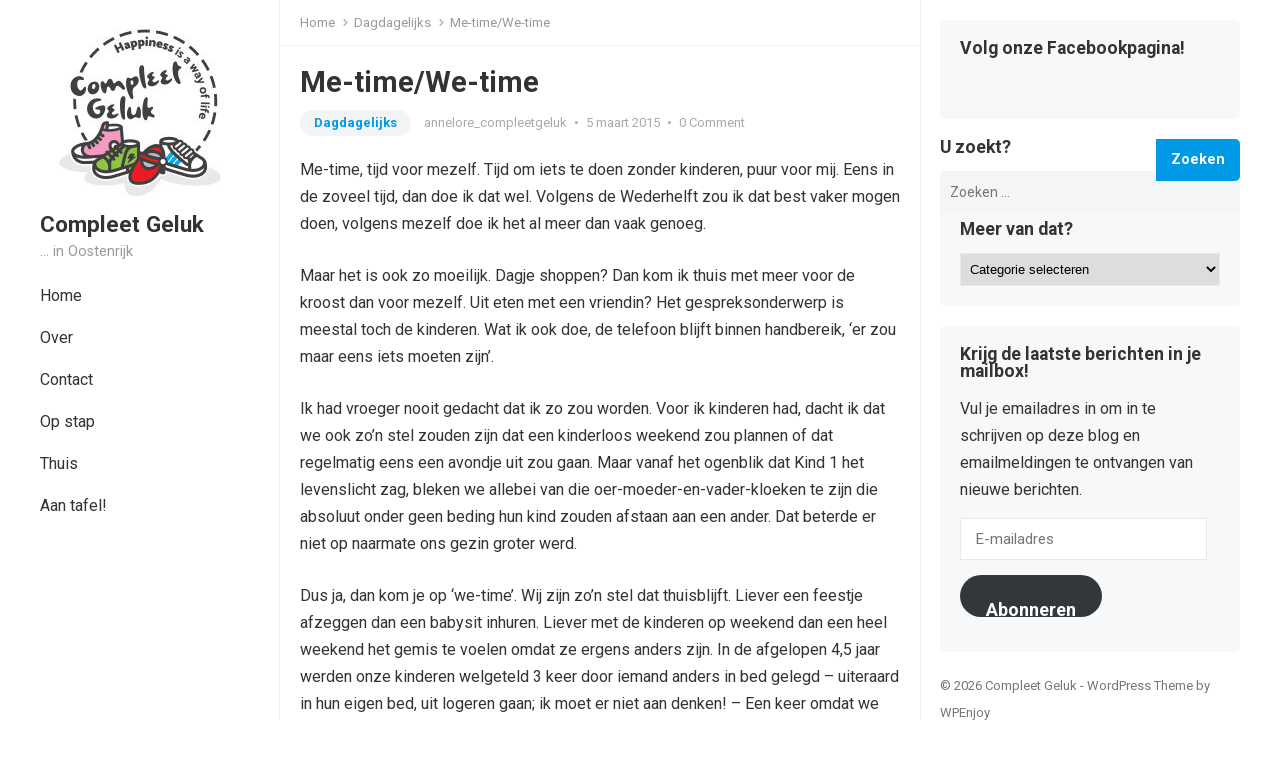

--- FILE ---
content_type: text/html; charset=UTF-8
request_url: https://www.compleetgeluk.be/2015/03/05/me-timewe-time/
body_size: 16649
content:
<!DOCTYPE html>
<html lang="nl">
<head>
<meta charset="UTF-8">
<meta name="viewport" content="width=device-width, initial-scale=1">
<meta http-equiv="X-UA-Compatible" content="IE=edge">
<meta name="HandheldFriendly" content="true">
<link rel="profile" href="https://gmpg.org/xfn/11">
<link rel="preconnect" href="https://fonts.googleapis.com">
<link rel="preconnect" href="https://fonts.gstatic.com" crossorigin>
    <style>
        #wpadminbar #wp-admin-bar-vtrts_free_top_button .ab-icon:before {
            content: "\f185";
            color: #1DAE22;
            top: 3px;
        }
    </style>
    <meta name='robots' content='index, follow, max-image-preview:large, max-snippet:-1, max-video-preview:-1' />

	<!-- This site is optimized with the Yoast SEO plugin v19.10 - https://yoast.com/wordpress/plugins/seo/ -->
	<title>Me-time/We-time - Compleet Geluk</title>
	<link rel="canonical" href="https://www.compleetgeluk.be/2015/03/05/me-timewe-time/" />
	<meta property="og:locale" content="nl_NL" />
	<meta property="og:type" content="article" />
	<meta property="og:title" content="Me-time/We-time - Compleet Geluk" />
	<meta property="og:description" content="Me-time, tijd voor mezelf. Tijd om iets te doen zonder kinderen, puur voor mij. Eens in de zoveel tijd, dan doe ik dat wel. Volgens de Wederhelft zou ik dat best vaker mogen doen, volgens mezelf doe ik het al..." />
	<meta property="og:url" content="https://www.compleetgeluk.be/2015/03/05/me-timewe-time/" />
	<meta property="og:site_name" content="Compleet Geluk" />
	<meta property="article:published_time" content="2015-03-05T21:41:08+00:00" />
	<meta name="author" content="annelore_compleetgeluk" />
	<meta name="twitter:card" content="summary_large_image" />
	<meta name="twitter:label1" content="Geschreven door" />
	<meta name="twitter:data1" content="annelore_compleetgeluk" />
	<meta name="twitter:label2" content="Geschatte leestijd" />
	<meta name="twitter:data2" content="2 minuten" />
	<script type="application/ld+json" class="yoast-schema-graph">{"@context":"https://schema.org","@graph":[{"@type":"WebPage","@id":"https://www.compleetgeluk.be/2015/03/05/me-timewe-time/","url":"https://www.compleetgeluk.be/2015/03/05/me-timewe-time/","name":"Me-time/We-time - Compleet Geluk","isPartOf":{"@id":"https://www.compleetgeluk.be/#website"},"datePublished":"2015-03-05T21:41:08+00:00","dateModified":"2015-03-05T21:41:08+00:00","author":{"@id":"https://www.compleetgeluk.be/#/schema/person/94fcb002206f00c86bd100f582dff7a9"},"breadcrumb":{"@id":"https://www.compleetgeluk.be/2015/03/05/me-timewe-time/#breadcrumb"},"inLanguage":"nl","potentialAction":[{"@type":"ReadAction","target":["https://www.compleetgeluk.be/2015/03/05/me-timewe-time/"]}]},{"@type":"BreadcrumbList","@id":"https://www.compleetgeluk.be/2015/03/05/me-timewe-time/#breadcrumb","itemListElement":[{"@type":"ListItem","position":1,"name":"Home","item":"https://www.compleetgeluk.be/"},{"@type":"ListItem","position":2,"name":"Me-time/We-time"}]},{"@type":"WebSite","@id":"https://www.compleetgeluk.be/#website","url":"https://www.compleetgeluk.be/","name":"Compleet Geluk","description":"... in Oostenrijk","potentialAction":[{"@type":"SearchAction","target":{"@type":"EntryPoint","urlTemplate":"https://www.compleetgeluk.be/?s={search_term_string}"},"query-input":"required name=search_term_string"}],"inLanguage":"nl"},{"@type":"Person","@id":"https://www.compleetgeluk.be/#/schema/person/94fcb002206f00c86bd100f582dff7a9","name":"annelore_compleetgeluk","image":{"@type":"ImageObject","inLanguage":"nl","@id":"https://www.compleetgeluk.be/#/schema/person/image/","url":"https://secure.gravatar.com/avatar/dce6c00a95da35cd6a2c27c7cce6b58b?s=96&d=identicon&r=g","contentUrl":"https://secure.gravatar.com/avatar/dce6c00a95da35cd6a2c27c7cce6b58b?s=96&d=identicon&r=g","caption":"annelore_compleetgeluk"},"description":"Schrijvende thuisblijfmama van 4. Creatief, volhardend en altijd tijd te kort ;-)","sameAs":["https://www.compleetgeluk.be"],"url":"https://www.compleetgeluk.be/author/annelore_compleetgeluk/"}]}</script>
	<!-- / Yoast SEO plugin. -->


<link rel='dns-prefetch' href='//secure.gravatar.com' />
<link rel='dns-prefetch' href='//fonts.googleapis.com' />
<link rel='dns-prefetch' href='//v0.wordpress.com' />
<link rel='dns-prefetch' href='//widgets.wp.com' />
<link rel='dns-prefetch' href='//s0.wp.com' />
<link rel='dns-prefetch' href='//0.gravatar.com' />
<link rel='dns-prefetch' href='//1.gravatar.com' />
<link rel='dns-prefetch' href='//2.gravatar.com' />
<link rel="alternate" type="application/rss+xml" title="Compleet Geluk &raquo; feed" href="https://www.compleetgeluk.be/feed/" />
<link rel="alternate" type="application/rss+xml" title="Compleet Geluk &raquo; reactiesfeed" href="https://www.compleetgeluk.be/comments/feed/" />
<link rel="alternate" type="application/rss+xml" title="Compleet Geluk &raquo; Me-time/We-time reactiesfeed" href="https://www.compleetgeluk.be/2015/03/05/me-timewe-time/feed/" />
<script type="text/javascript">
window._wpemojiSettings = {"baseUrl":"https:\/\/s.w.org\/images\/core\/emoji\/14.0.0\/72x72\/","ext":".png","svgUrl":"https:\/\/s.w.org\/images\/core\/emoji\/14.0.0\/svg\/","svgExt":".svg","source":{"concatemoji":"https:\/\/www.compleetgeluk.be\/wp-includes\/js\/wp-emoji-release.min.js?ver=6.1.9"}};
/*! This file is auto-generated */
!function(e,a,t){var n,r,o,i=a.createElement("canvas"),p=i.getContext&&i.getContext("2d");function s(e,t){var a=String.fromCharCode,e=(p.clearRect(0,0,i.width,i.height),p.fillText(a.apply(this,e),0,0),i.toDataURL());return p.clearRect(0,0,i.width,i.height),p.fillText(a.apply(this,t),0,0),e===i.toDataURL()}function c(e){var t=a.createElement("script");t.src=e,t.defer=t.type="text/javascript",a.getElementsByTagName("head")[0].appendChild(t)}for(o=Array("flag","emoji"),t.supports={everything:!0,everythingExceptFlag:!0},r=0;r<o.length;r++)t.supports[o[r]]=function(e){if(p&&p.fillText)switch(p.textBaseline="top",p.font="600 32px Arial",e){case"flag":return s([127987,65039,8205,9895,65039],[127987,65039,8203,9895,65039])?!1:!s([55356,56826,55356,56819],[55356,56826,8203,55356,56819])&&!s([55356,57332,56128,56423,56128,56418,56128,56421,56128,56430,56128,56423,56128,56447],[55356,57332,8203,56128,56423,8203,56128,56418,8203,56128,56421,8203,56128,56430,8203,56128,56423,8203,56128,56447]);case"emoji":return!s([129777,127995,8205,129778,127999],[129777,127995,8203,129778,127999])}return!1}(o[r]),t.supports.everything=t.supports.everything&&t.supports[o[r]],"flag"!==o[r]&&(t.supports.everythingExceptFlag=t.supports.everythingExceptFlag&&t.supports[o[r]]);t.supports.everythingExceptFlag=t.supports.everythingExceptFlag&&!t.supports.flag,t.DOMReady=!1,t.readyCallback=function(){t.DOMReady=!0},t.supports.everything||(n=function(){t.readyCallback()},a.addEventListener?(a.addEventListener("DOMContentLoaded",n,!1),e.addEventListener("load",n,!1)):(e.attachEvent("onload",n),a.attachEvent("onreadystatechange",function(){"complete"===a.readyState&&t.readyCallback()})),(e=t.source||{}).concatemoji?c(e.concatemoji):e.wpemoji&&e.twemoji&&(c(e.twemoji),c(e.wpemoji)))}(window,document,window._wpemojiSettings);
</script>
<style type="text/css">
img.wp-smiley,
img.emoji {
	display: inline !important;
	border: none !important;
	box-shadow: none !important;
	height: 1em !important;
	width: 1em !important;
	margin: 0 0.07em !important;
	vertical-align: -0.1em !important;
	background: none !important;
	padding: 0 !important;
}
</style>
	<link rel='stylesheet' id='wp-block-library-css' href='https://www.compleetgeluk.be/wp-includes/css/dist/block-library/style.min.css?ver=6.1.9' type='text/css' media='all' />
<style id='wp-block-library-inline-css' type='text/css'>
.has-text-align-justify{text-align:justify;}
</style>
<style id='wp-block-library-theme-inline-css' type='text/css'>
.wp-block-audio figcaption{color:#555;font-size:13px;text-align:center}.is-dark-theme .wp-block-audio figcaption{color:hsla(0,0%,100%,.65)}.wp-block-audio{margin:0 0 1em}.wp-block-code{border:1px solid #ccc;border-radius:4px;font-family:Menlo,Consolas,monaco,monospace;padding:.8em 1em}.wp-block-embed figcaption{color:#555;font-size:13px;text-align:center}.is-dark-theme .wp-block-embed figcaption{color:hsla(0,0%,100%,.65)}.wp-block-embed{margin:0 0 1em}.blocks-gallery-caption{color:#555;font-size:13px;text-align:center}.is-dark-theme .blocks-gallery-caption{color:hsla(0,0%,100%,.65)}.wp-block-image figcaption{color:#555;font-size:13px;text-align:center}.is-dark-theme .wp-block-image figcaption{color:hsla(0,0%,100%,.65)}.wp-block-image{margin:0 0 1em}.wp-block-pullquote{border-top:4px solid;border-bottom:4px solid;margin-bottom:1.75em;color:currentColor}.wp-block-pullquote__citation,.wp-block-pullquote cite,.wp-block-pullquote footer{color:currentColor;text-transform:uppercase;font-size:.8125em;font-style:normal}.wp-block-quote{border-left:.25em solid;margin:0 0 1.75em;padding-left:1em}.wp-block-quote cite,.wp-block-quote footer{color:currentColor;font-size:.8125em;position:relative;font-style:normal}.wp-block-quote.has-text-align-right{border-left:none;border-right:.25em solid;padding-left:0;padding-right:1em}.wp-block-quote.has-text-align-center{border:none;padding-left:0}.wp-block-quote.is-large,.wp-block-quote.is-style-large,.wp-block-quote.is-style-plain{border:none}.wp-block-search .wp-block-search__label{font-weight:700}.wp-block-search__button{border:1px solid #ccc;padding:.375em .625em}:where(.wp-block-group.has-background){padding:1.25em 2.375em}.wp-block-separator.has-css-opacity{opacity:.4}.wp-block-separator{border:none;border-bottom:2px solid;margin-left:auto;margin-right:auto}.wp-block-separator.has-alpha-channel-opacity{opacity:1}.wp-block-separator:not(.is-style-wide):not(.is-style-dots){width:100px}.wp-block-separator.has-background:not(.is-style-dots){border-bottom:none;height:1px}.wp-block-separator.has-background:not(.is-style-wide):not(.is-style-dots){height:2px}.wp-block-table{margin:"0 0 1em 0"}.wp-block-table thead{border-bottom:3px solid}.wp-block-table tfoot{border-top:3px solid}.wp-block-table td,.wp-block-table th{word-break:normal}.wp-block-table figcaption{color:#555;font-size:13px;text-align:center}.is-dark-theme .wp-block-table figcaption{color:hsla(0,0%,100%,.65)}.wp-block-video figcaption{color:#555;font-size:13px;text-align:center}.is-dark-theme .wp-block-video figcaption{color:hsla(0,0%,100%,.65)}.wp-block-video{margin:0 0 1em}.wp-block-template-part.has-background{padding:1.25em 2.375em;margin-top:0;margin-bottom:0}
</style>
<link rel='stylesheet' id='mediaelement-css' href='https://www.compleetgeluk.be/wp-includes/js/mediaelement/mediaelementplayer-legacy.min.css?ver=4.2.17' type='text/css' media='all' />
<link rel='stylesheet' id='wp-mediaelement-css' href='https://www.compleetgeluk.be/wp-includes/js/mediaelement/wp-mediaelement.min.css?ver=6.1.9' type='text/css' media='all' />
<link rel='stylesheet' id='classic-theme-styles-css' href='https://www.compleetgeluk.be/wp-includes/css/classic-themes.min.css?ver=1' type='text/css' media='all' />
<style id='global-styles-inline-css' type='text/css'>
body{--wp--preset--color--black: #000000;--wp--preset--color--cyan-bluish-gray: #abb8c3;--wp--preset--color--white: #ffffff;--wp--preset--color--pale-pink: #f78da7;--wp--preset--color--vivid-red: #cf2e2e;--wp--preset--color--luminous-vivid-orange: #ff6900;--wp--preset--color--luminous-vivid-amber: #fcb900;--wp--preset--color--light-green-cyan: #7bdcb5;--wp--preset--color--vivid-green-cyan: #00d084;--wp--preset--color--pale-cyan-blue: #8ed1fc;--wp--preset--color--vivid-cyan-blue: #0693e3;--wp--preset--color--vivid-purple: #9b51e0;--wp--preset--gradient--vivid-cyan-blue-to-vivid-purple: linear-gradient(135deg,rgba(6,147,227,1) 0%,rgb(155,81,224) 100%);--wp--preset--gradient--light-green-cyan-to-vivid-green-cyan: linear-gradient(135deg,rgb(122,220,180) 0%,rgb(0,208,130) 100%);--wp--preset--gradient--luminous-vivid-amber-to-luminous-vivid-orange: linear-gradient(135deg,rgba(252,185,0,1) 0%,rgba(255,105,0,1) 100%);--wp--preset--gradient--luminous-vivid-orange-to-vivid-red: linear-gradient(135deg,rgba(255,105,0,1) 0%,rgb(207,46,46) 100%);--wp--preset--gradient--very-light-gray-to-cyan-bluish-gray: linear-gradient(135deg,rgb(238,238,238) 0%,rgb(169,184,195) 100%);--wp--preset--gradient--cool-to-warm-spectrum: linear-gradient(135deg,rgb(74,234,220) 0%,rgb(151,120,209) 20%,rgb(207,42,186) 40%,rgb(238,44,130) 60%,rgb(251,105,98) 80%,rgb(254,248,76) 100%);--wp--preset--gradient--blush-light-purple: linear-gradient(135deg,rgb(255,206,236) 0%,rgb(152,150,240) 100%);--wp--preset--gradient--blush-bordeaux: linear-gradient(135deg,rgb(254,205,165) 0%,rgb(254,45,45) 50%,rgb(107,0,62) 100%);--wp--preset--gradient--luminous-dusk: linear-gradient(135deg,rgb(255,203,112) 0%,rgb(199,81,192) 50%,rgb(65,88,208) 100%);--wp--preset--gradient--pale-ocean: linear-gradient(135deg,rgb(255,245,203) 0%,rgb(182,227,212) 50%,rgb(51,167,181) 100%);--wp--preset--gradient--electric-grass: linear-gradient(135deg,rgb(202,248,128) 0%,rgb(113,206,126) 100%);--wp--preset--gradient--midnight: linear-gradient(135deg,rgb(2,3,129) 0%,rgb(40,116,252) 100%);--wp--preset--duotone--dark-grayscale: url('#wp-duotone-dark-grayscale');--wp--preset--duotone--grayscale: url('#wp-duotone-grayscale');--wp--preset--duotone--purple-yellow: url('#wp-duotone-purple-yellow');--wp--preset--duotone--blue-red: url('#wp-duotone-blue-red');--wp--preset--duotone--midnight: url('#wp-duotone-midnight');--wp--preset--duotone--magenta-yellow: url('#wp-duotone-magenta-yellow');--wp--preset--duotone--purple-green: url('#wp-duotone-purple-green');--wp--preset--duotone--blue-orange: url('#wp-duotone-blue-orange');--wp--preset--font-size--small: 13px;--wp--preset--font-size--medium: 20px;--wp--preset--font-size--large: 36px;--wp--preset--font-size--x-large: 42px;--wp--preset--spacing--20: 0.44rem;--wp--preset--spacing--30: 0.67rem;--wp--preset--spacing--40: 1rem;--wp--preset--spacing--50: 1.5rem;--wp--preset--spacing--60: 2.25rem;--wp--preset--spacing--70: 3.38rem;--wp--preset--spacing--80: 5.06rem;}:where(.is-layout-flex){gap: 0.5em;}body .is-layout-flow > .alignleft{float: left;margin-inline-start: 0;margin-inline-end: 2em;}body .is-layout-flow > .alignright{float: right;margin-inline-start: 2em;margin-inline-end: 0;}body .is-layout-flow > .aligncenter{margin-left: auto !important;margin-right: auto !important;}body .is-layout-constrained > .alignleft{float: left;margin-inline-start: 0;margin-inline-end: 2em;}body .is-layout-constrained > .alignright{float: right;margin-inline-start: 2em;margin-inline-end: 0;}body .is-layout-constrained > .aligncenter{margin-left: auto !important;margin-right: auto !important;}body .is-layout-constrained > :where(:not(.alignleft):not(.alignright):not(.alignfull)){max-width: var(--wp--style--global--content-size);margin-left: auto !important;margin-right: auto !important;}body .is-layout-constrained > .alignwide{max-width: var(--wp--style--global--wide-size);}body .is-layout-flex{display: flex;}body .is-layout-flex{flex-wrap: wrap;align-items: center;}body .is-layout-flex > *{margin: 0;}:where(.wp-block-columns.is-layout-flex){gap: 2em;}.has-black-color{color: var(--wp--preset--color--black) !important;}.has-cyan-bluish-gray-color{color: var(--wp--preset--color--cyan-bluish-gray) !important;}.has-white-color{color: var(--wp--preset--color--white) !important;}.has-pale-pink-color{color: var(--wp--preset--color--pale-pink) !important;}.has-vivid-red-color{color: var(--wp--preset--color--vivid-red) !important;}.has-luminous-vivid-orange-color{color: var(--wp--preset--color--luminous-vivid-orange) !important;}.has-luminous-vivid-amber-color{color: var(--wp--preset--color--luminous-vivid-amber) !important;}.has-light-green-cyan-color{color: var(--wp--preset--color--light-green-cyan) !important;}.has-vivid-green-cyan-color{color: var(--wp--preset--color--vivid-green-cyan) !important;}.has-pale-cyan-blue-color{color: var(--wp--preset--color--pale-cyan-blue) !important;}.has-vivid-cyan-blue-color{color: var(--wp--preset--color--vivid-cyan-blue) !important;}.has-vivid-purple-color{color: var(--wp--preset--color--vivid-purple) !important;}.has-black-background-color{background-color: var(--wp--preset--color--black) !important;}.has-cyan-bluish-gray-background-color{background-color: var(--wp--preset--color--cyan-bluish-gray) !important;}.has-white-background-color{background-color: var(--wp--preset--color--white) !important;}.has-pale-pink-background-color{background-color: var(--wp--preset--color--pale-pink) !important;}.has-vivid-red-background-color{background-color: var(--wp--preset--color--vivid-red) !important;}.has-luminous-vivid-orange-background-color{background-color: var(--wp--preset--color--luminous-vivid-orange) !important;}.has-luminous-vivid-amber-background-color{background-color: var(--wp--preset--color--luminous-vivid-amber) !important;}.has-light-green-cyan-background-color{background-color: var(--wp--preset--color--light-green-cyan) !important;}.has-vivid-green-cyan-background-color{background-color: var(--wp--preset--color--vivid-green-cyan) !important;}.has-pale-cyan-blue-background-color{background-color: var(--wp--preset--color--pale-cyan-blue) !important;}.has-vivid-cyan-blue-background-color{background-color: var(--wp--preset--color--vivid-cyan-blue) !important;}.has-vivid-purple-background-color{background-color: var(--wp--preset--color--vivid-purple) !important;}.has-black-border-color{border-color: var(--wp--preset--color--black) !important;}.has-cyan-bluish-gray-border-color{border-color: var(--wp--preset--color--cyan-bluish-gray) !important;}.has-white-border-color{border-color: var(--wp--preset--color--white) !important;}.has-pale-pink-border-color{border-color: var(--wp--preset--color--pale-pink) !important;}.has-vivid-red-border-color{border-color: var(--wp--preset--color--vivid-red) !important;}.has-luminous-vivid-orange-border-color{border-color: var(--wp--preset--color--luminous-vivid-orange) !important;}.has-luminous-vivid-amber-border-color{border-color: var(--wp--preset--color--luminous-vivid-amber) !important;}.has-light-green-cyan-border-color{border-color: var(--wp--preset--color--light-green-cyan) !important;}.has-vivid-green-cyan-border-color{border-color: var(--wp--preset--color--vivid-green-cyan) !important;}.has-pale-cyan-blue-border-color{border-color: var(--wp--preset--color--pale-cyan-blue) !important;}.has-vivid-cyan-blue-border-color{border-color: var(--wp--preset--color--vivid-cyan-blue) !important;}.has-vivid-purple-border-color{border-color: var(--wp--preset--color--vivid-purple) !important;}.has-vivid-cyan-blue-to-vivid-purple-gradient-background{background: var(--wp--preset--gradient--vivid-cyan-blue-to-vivid-purple) !important;}.has-light-green-cyan-to-vivid-green-cyan-gradient-background{background: var(--wp--preset--gradient--light-green-cyan-to-vivid-green-cyan) !important;}.has-luminous-vivid-amber-to-luminous-vivid-orange-gradient-background{background: var(--wp--preset--gradient--luminous-vivid-amber-to-luminous-vivid-orange) !important;}.has-luminous-vivid-orange-to-vivid-red-gradient-background{background: var(--wp--preset--gradient--luminous-vivid-orange-to-vivid-red) !important;}.has-very-light-gray-to-cyan-bluish-gray-gradient-background{background: var(--wp--preset--gradient--very-light-gray-to-cyan-bluish-gray) !important;}.has-cool-to-warm-spectrum-gradient-background{background: var(--wp--preset--gradient--cool-to-warm-spectrum) !important;}.has-blush-light-purple-gradient-background{background: var(--wp--preset--gradient--blush-light-purple) !important;}.has-blush-bordeaux-gradient-background{background: var(--wp--preset--gradient--blush-bordeaux) !important;}.has-luminous-dusk-gradient-background{background: var(--wp--preset--gradient--luminous-dusk) !important;}.has-pale-ocean-gradient-background{background: var(--wp--preset--gradient--pale-ocean) !important;}.has-electric-grass-gradient-background{background: var(--wp--preset--gradient--electric-grass) !important;}.has-midnight-gradient-background{background: var(--wp--preset--gradient--midnight) !important;}.has-small-font-size{font-size: var(--wp--preset--font-size--small) !important;}.has-medium-font-size{font-size: var(--wp--preset--font-size--medium) !important;}.has-large-font-size{font-size: var(--wp--preset--font-size--large) !important;}.has-x-large-font-size{font-size: var(--wp--preset--font-size--x-large) !important;}
.wp-block-navigation a:where(:not(.wp-element-button)){color: inherit;}
:where(.wp-block-columns.is-layout-flex){gap: 2em;}
.wp-block-pullquote{font-size: 1.5em;line-height: 1.6;}
</style>
<link rel='stylesheet' id='blossomthemes-instagram-feed-css' href='https://www.compleetgeluk.be/wp-content/plugins/blossomthemes-instagram-feed/public/css/blossomthemes-instagram-feed-public.css?ver=2.0.3' type='text/css' media='all' />
<link rel='stylesheet' id='magnific-popup-css' href='https://www.compleetgeluk.be/wp-content/plugins/blossomthemes-instagram-feed/public/css/magnific-popup.min.css?ver=1.0.0' type='text/css' media='all' />
<link rel='stylesheet' id='enjoyblog-googlefonts-css' href='https://fonts.googleapis.com/css2?family=Roboto:wght@400;700&#038;display=swap' type='text/css' media='all' />
<link rel='stylesheet' id='enjoyblog-style-css' href='https://www.compleetgeluk.be/wp-content/themes/enjoyblog/style.css?ver=20211005' type='text/css' media='all' />
<link rel='stylesheet' id='enjoyblog-responsive-style-css' href='https://www.compleetgeluk.be/wp-content/themes/enjoyblog/responsive.css?ver=20211005' type='text/css' media='all' />
<link rel='stylesheet' id='font-awesome-style-css' href='https://www.compleetgeluk.be/wp-content/themes/enjoyblog/assets/css/font-awesome.css?ver=20211005' type='text/css' media='all' />
<link rel='stylesheet' id='genericons-style-css' href='https://www.compleetgeluk.be/wp-content/themes/enjoyblog/genericons/genericons.css?ver=6.1.9' type='text/css' media='all' />
<!-- Inline jetpack_facebook_likebox -->
<style id='jetpack_facebook_likebox-inline-css' type='text/css'>
.widget_facebook_likebox {
	overflow: hidden;
}

</style>
<link rel='stylesheet' id='social-logos-css' href='https://www.compleetgeluk.be/wp-content/plugins/jetpack/_inc/social-logos/social-logos.min.css?ver=11.5.3' type='text/css' media='all' />
<link rel='stylesheet' id='jetpack_css-css' href='https://www.compleetgeluk.be/wp-content/plugins/jetpack/css/jetpack.css?ver=11.5.3' type='text/css' media='all' />
<script type='text/javascript' id='ahc_front_js-js-extra'>
/* <![CDATA[ */
var ahc_ajax_front = {"ajax_url":"https:\/\/www.compleetgeluk.be\/wp-admin\/admin-ajax.php","page_id":"106","page_title":"Me-time\/We-time","post_type":"post"};
/* ]]> */
</script>
<script type='text/javascript' src='https://www.compleetgeluk.be/wp-content/plugins/visitors-traffic-real-time-statistics/js/front.js?ver=6.1.9' id='ahc_front_js-js'></script>
<script type='text/javascript' src='https://www.compleetgeluk.be/wp-includes/js/jquery/jquery.min.js?ver=3.6.1' id='jquery-core-js'></script>
<script type='text/javascript' src='https://www.compleetgeluk.be/wp-includes/js/jquery/jquery-migrate.min.js?ver=3.3.2' id='jquery-migrate-js'></script>
<link rel="https://api.w.org/" href="https://www.compleetgeluk.be/wp-json/" /><link rel="alternate" type="application/json" href="https://www.compleetgeluk.be/wp-json/wp/v2/posts/106" /><link rel="EditURI" type="application/rsd+xml" title="RSD" href="https://www.compleetgeluk.be/xmlrpc.php?rsd" />
<link rel="wlwmanifest" type="application/wlwmanifest+xml" href="https://www.compleetgeluk.be/wp-includes/wlwmanifest.xml" />
<meta name="generator" content="WordPress 6.1.9" />
<link rel='shortlink' href='https://wp.me/p6kmYM-1I' />
<link rel="alternate" type="application/json+oembed" href="https://www.compleetgeluk.be/wp-json/oembed/1.0/embed?url=https%3A%2F%2Fwww.compleetgeluk.be%2F2015%2F03%2F05%2Fme-timewe-time%2F" />
<link rel="alternate" type="text/xml+oembed" href="https://www.compleetgeluk.be/wp-json/oembed/1.0/embed?url=https%3A%2F%2Fwww.compleetgeluk.be%2F2015%2F03%2F05%2Fme-timewe-time%2F&#038;format=xml" />
	<style>img#wpstats{display:none}</style>
		<link rel="pingback" href="https://www.compleetgeluk.be/xmlrpc.php"><!-- Tracking code easily added by NK Google Analytics -->
<script type="text/javascript"> 
(function(i,s,o,g,r,a,m){i['GoogleAnalyticsObject']=r;i[r]=i[r]||function(){ 
(i[r].q=i[r].q||[]).push(arguments)},i[r].l=1*new Date();a=s.createElement(o), 
m=s.getElementsByTagName(o)[0];a.async=1;a.src=g;m.parentNode.insertBefore(a,m) 
})(window,document,'script','https://www.google-analytics.com/analytics.js','ga'); 
ga('create', 'UA-61317402-1', 'auto'); 
ga('send', 'pageview'); 
</script> 
<link rel="icon" href="https://www.compleetgeluk.be/wp-content/uploads/2016/04/CompleetGeluk_Logo_RGB_200px-150x150.jpg" sizes="32x32" />
<link rel="icon" href="https://www.compleetgeluk.be/wp-content/uploads/2016/04/CompleetGeluk_Logo_RGB_200px.jpg" sizes="192x192" />
<link rel="apple-touch-icon" href="https://www.compleetgeluk.be/wp-content/uploads/2016/04/CompleetGeluk_Logo_RGB_200px.jpg" />
<meta name="msapplication-TileImage" content="https://www.compleetgeluk.be/wp-content/uploads/2016/04/CompleetGeluk_Logo_RGB_200px.jpg" />
</head>

<body data-rsssl=1 class="post-template-default single single-post postid-106 single-format-standard wp-custom-logo wp-embed-responsive">

<svg xmlns="http://www.w3.org/2000/svg" viewBox="0 0 0 0" width="0" height="0" focusable="false" role="none" style="visibility: hidden; position: absolute; left: -9999px; overflow: hidden;" ><defs><filter id="wp-duotone-dark-grayscale"><feColorMatrix color-interpolation-filters="sRGB" type="matrix" values=" .299 .587 .114 0 0 .299 .587 .114 0 0 .299 .587 .114 0 0 .299 .587 .114 0 0 " /><feComponentTransfer color-interpolation-filters="sRGB" ><feFuncR type="table" tableValues="0 0.49803921568627" /><feFuncG type="table" tableValues="0 0.49803921568627" /><feFuncB type="table" tableValues="0 0.49803921568627" /><feFuncA type="table" tableValues="1 1" /></feComponentTransfer><feComposite in2="SourceGraphic" operator="in" /></filter></defs></svg><svg xmlns="http://www.w3.org/2000/svg" viewBox="0 0 0 0" width="0" height="0" focusable="false" role="none" style="visibility: hidden; position: absolute; left: -9999px; overflow: hidden;" ><defs><filter id="wp-duotone-grayscale"><feColorMatrix color-interpolation-filters="sRGB" type="matrix" values=" .299 .587 .114 0 0 .299 .587 .114 0 0 .299 .587 .114 0 0 .299 .587 .114 0 0 " /><feComponentTransfer color-interpolation-filters="sRGB" ><feFuncR type="table" tableValues="0 1" /><feFuncG type="table" tableValues="0 1" /><feFuncB type="table" tableValues="0 1" /><feFuncA type="table" tableValues="1 1" /></feComponentTransfer><feComposite in2="SourceGraphic" operator="in" /></filter></defs></svg><svg xmlns="http://www.w3.org/2000/svg" viewBox="0 0 0 0" width="0" height="0" focusable="false" role="none" style="visibility: hidden; position: absolute; left: -9999px; overflow: hidden;" ><defs><filter id="wp-duotone-purple-yellow"><feColorMatrix color-interpolation-filters="sRGB" type="matrix" values=" .299 .587 .114 0 0 .299 .587 .114 0 0 .299 .587 .114 0 0 .299 .587 .114 0 0 " /><feComponentTransfer color-interpolation-filters="sRGB" ><feFuncR type="table" tableValues="0.54901960784314 0.98823529411765" /><feFuncG type="table" tableValues="0 1" /><feFuncB type="table" tableValues="0.71764705882353 0.25490196078431" /><feFuncA type="table" tableValues="1 1" /></feComponentTransfer><feComposite in2="SourceGraphic" operator="in" /></filter></defs></svg><svg xmlns="http://www.w3.org/2000/svg" viewBox="0 0 0 0" width="0" height="0" focusable="false" role="none" style="visibility: hidden; position: absolute; left: -9999px; overflow: hidden;" ><defs><filter id="wp-duotone-blue-red"><feColorMatrix color-interpolation-filters="sRGB" type="matrix" values=" .299 .587 .114 0 0 .299 .587 .114 0 0 .299 .587 .114 0 0 .299 .587 .114 0 0 " /><feComponentTransfer color-interpolation-filters="sRGB" ><feFuncR type="table" tableValues="0 1" /><feFuncG type="table" tableValues="0 0.27843137254902" /><feFuncB type="table" tableValues="0.5921568627451 0.27843137254902" /><feFuncA type="table" tableValues="1 1" /></feComponentTransfer><feComposite in2="SourceGraphic" operator="in" /></filter></defs></svg><svg xmlns="http://www.w3.org/2000/svg" viewBox="0 0 0 0" width="0" height="0" focusable="false" role="none" style="visibility: hidden; position: absolute; left: -9999px; overflow: hidden;" ><defs><filter id="wp-duotone-midnight"><feColorMatrix color-interpolation-filters="sRGB" type="matrix" values=" .299 .587 .114 0 0 .299 .587 .114 0 0 .299 .587 .114 0 0 .299 .587 .114 0 0 " /><feComponentTransfer color-interpolation-filters="sRGB" ><feFuncR type="table" tableValues="0 0" /><feFuncG type="table" tableValues="0 0.64705882352941" /><feFuncB type="table" tableValues="0 1" /><feFuncA type="table" tableValues="1 1" /></feComponentTransfer><feComposite in2="SourceGraphic" operator="in" /></filter></defs></svg><svg xmlns="http://www.w3.org/2000/svg" viewBox="0 0 0 0" width="0" height="0" focusable="false" role="none" style="visibility: hidden; position: absolute; left: -9999px; overflow: hidden;" ><defs><filter id="wp-duotone-magenta-yellow"><feColorMatrix color-interpolation-filters="sRGB" type="matrix" values=" .299 .587 .114 0 0 .299 .587 .114 0 0 .299 .587 .114 0 0 .299 .587 .114 0 0 " /><feComponentTransfer color-interpolation-filters="sRGB" ><feFuncR type="table" tableValues="0.78039215686275 1" /><feFuncG type="table" tableValues="0 0.94901960784314" /><feFuncB type="table" tableValues="0.35294117647059 0.47058823529412" /><feFuncA type="table" tableValues="1 1" /></feComponentTransfer><feComposite in2="SourceGraphic" operator="in" /></filter></defs></svg><svg xmlns="http://www.w3.org/2000/svg" viewBox="0 0 0 0" width="0" height="0" focusable="false" role="none" style="visibility: hidden; position: absolute; left: -9999px; overflow: hidden;" ><defs><filter id="wp-duotone-purple-green"><feColorMatrix color-interpolation-filters="sRGB" type="matrix" values=" .299 .587 .114 0 0 .299 .587 .114 0 0 .299 .587 .114 0 0 .299 .587 .114 0 0 " /><feComponentTransfer color-interpolation-filters="sRGB" ><feFuncR type="table" tableValues="0.65098039215686 0.40392156862745" /><feFuncG type="table" tableValues="0 1" /><feFuncB type="table" tableValues="0.44705882352941 0.4" /><feFuncA type="table" tableValues="1 1" /></feComponentTransfer><feComposite in2="SourceGraphic" operator="in" /></filter></defs></svg><svg xmlns="http://www.w3.org/2000/svg" viewBox="0 0 0 0" width="0" height="0" focusable="false" role="none" style="visibility: hidden; position: absolute; left: -9999px; overflow: hidden;" ><defs><filter id="wp-duotone-blue-orange"><feColorMatrix color-interpolation-filters="sRGB" type="matrix" values=" .299 .587 .114 0 0 .299 .587 .114 0 0 .299 .587 .114 0 0 .299 .587 .114 0 0 " /><feComponentTransfer color-interpolation-filters="sRGB" ><feFuncR type="table" tableValues="0.098039215686275 1" /><feFuncG type="table" tableValues="0 0.66274509803922" /><feFuncB type="table" tableValues="0.84705882352941 0.41960784313725" /><feFuncA type="table" tableValues="1 1" /></feComponentTransfer><feComposite in2="SourceGraphic" operator="in" /></filter></defs></svg>
<div id="page" class="site no-admin-bar">

	<a class="skip-link screen-reader-text" href="#content">Skip to content</a>

	<header id="masthead" class="site-header clear">

		<div class="site-start container clear">

			<div class="mobile-branding">

				
					<div id="logo">
						<a href="https://www.compleetgeluk.be/" class="custom-logo-link" rel="home"><img width="200" height="183" src="https://www.compleetgeluk.be/wp-content/uploads/2016/04/cropped-CompleetGeluk_Logo_RGB_200px-1.jpg" class="custom-logo" alt="Compleet Geluk" decoding="async" /></a>					</div><!-- #logo -->

				
				
					<div class="site-title-desc">

						<div class="site-title">
							<a href="https://www.compleetgeluk.be">Compleet Geluk</a>
						</div><!-- .site-title -->	

						<div class="site-description">
							&#8230; in Oostenrijk						</div><!-- .site-desc -->

					</div><!-- .site-title-desc -->

				
			</div><!-- .site-branding -->	

			<div class="header-toggles">
				<button class="toggle nav-toggle mobile-nav-toggle" data-toggle-target=".menu-modal"  data-toggle-body-class="showing-menu-modal" aria-expanded="false" data-set-focus=".close-nav-toggle">
					<span class="toggle-inner">
						<span class="toggle-icon">
							<svg class="svg-icon" aria-hidden="true" role="img" focusable="false" xmlns="http://www.w3.org/2000/svg" width="26" height="7" viewBox="0 0 26 7"><path fill-rule="evenodd" d="M332.5,45 C330.567003,45 329,43.4329966 329,41.5 C329,39.5670034 330.567003,38 332.5,38 C334.432997,38 336,39.5670034 336,41.5 C336,43.4329966 334.432997,45 332.5,45 Z M342,45 C340.067003,45 338.5,43.4329966 338.5,41.5 C338.5,39.5670034 340.067003,38 342,38 C343.932997,38 345.5,39.5670034 345.5,41.5 C345.5,43.4329966 343.932997,45 342,45 Z M351.5,45 C349.567003,45 348,43.4329966 348,41.5 C348,39.5670034 349.567003,38 351.5,38 C353.432997,38 355,39.5670034 355,41.5 C355,43.4329966 353.432997,45 351.5,45 Z" transform="translate(-329 -38)" /></svg>						</span>
						<span class="toggle-text">Menu</span>
					</span>
				</button><!-- .nav-toggle -->
			</div><!-- .header-toggles -->	

		</div><!-- .site-start -->			

	</header><!-- #masthead -->

	<div class="menu-modal cover-modal header-footer-group" data-modal-target-string=".menu-modal">

		<div class="menu-modal-inner modal-inner">

			<div class="menu-wrapper section-inner">

				<div class="menu-top">

					<button class="toggle close-nav-toggle fill-children-current-color" data-toggle-target=".menu-modal" data-toggle-body-class="showing-menu-modal" aria-expanded="false" data-set-focus=".menu-modal">
						<span class="toggle-text">Close Menu</span>
						<svg class="svg-icon" aria-hidden="true" role="img" focusable="false" xmlns="http://www.w3.org/2000/svg" width="16" height="16" viewBox="0 0 16 16"><polygon fill="" fill-rule="evenodd" points="6.852 7.649 .399 1.195 1.445 .149 7.899 6.602 14.352 .149 15.399 1.195 8.945 7.649 15.399 14.102 14.352 15.149 7.899 8.695 1.445 15.149 .399 14.102" /></svg>					</button><!-- .nav-toggle -->

					
					<nav class="mobile-menu" aria-label="Mobile" role="navigation">

						<ul class="modal-menu reset-list-style">

						<li id="menu-item-869" class="menu-item menu-item-type-custom menu-item-object-custom menu-item-home menu-item-869"><div class="ancestor-wrapper"><a href="https://www.compleetgeluk.be/">Home</a></div><!-- .ancestor-wrapper --></li>
<li id="menu-item-871" class="menu-item menu-item-type-post_type menu-item-object-page menu-item-871"><div class="ancestor-wrapper"><a href="https://www.compleetgeluk.be/over/">Over</a></div><!-- .ancestor-wrapper --></li>
<li id="menu-item-870" class="menu-item menu-item-type-post_type menu-item-object-page menu-item-870"><div class="ancestor-wrapper"><a href="https://www.compleetgeluk.be/contact/">Contact</a></div><!-- .ancestor-wrapper --></li>
<li id="menu-item-2106" class="menu-item menu-item-type-post_type menu-item-object-page menu-item-2106"><div class="ancestor-wrapper"><a href="https://www.compleetgeluk.be/op-stap/">Op stap</a></div><!-- .ancestor-wrapper --></li>
<li id="menu-item-2105" class="menu-item menu-item-type-post_type menu-item-object-page menu-item-2105"><div class="ancestor-wrapper"><a href="https://www.compleetgeluk.be/thuis/">Thuis</a></div><!-- .ancestor-wrapper --></li>
<li id="menu-item-2104" class="menu-item menu-item-type-post_type menu-item-object-page menu-item-2104"><div class="ancestor-wrapper"><a href="https://www.compleetgeluk.be/aan-tafel/">Aan tafel!</a></div><!-- .ancestor-wrapper --></li>

						</ul>

					</nav>

				</div><!-- .menu-top -->

			</div><!-- .menu-wrapper -->

		</div><!-- .menu-modal-inner -->

	</div><!-- .menu-modal -->		
		
	<div id="content" class="site-content  container">

		<div class="clear">

		<div class="left-sidebar left_sidebar">

	
	<div class="site-branding">

		
			<div id="logo">
				<a href="https://www.compleetgeluk.be/" class="custom-logo-link" rel="home"><img width="200" height="183" src="https://www.compleetgeluk.be/wp-content/uploads/2016/04/cropped-CompleetGeluk_Logo_RGB_200px-1.jpg" class="custom-logo" alt="Compleet Geluk" decoding="async" /></a>			</div><!-- #logo -->

		
		
			<div class="site-title-desc">

				<div class="site-title">
					<h1><a href="https://www.compleetgeluk.be">Compleet Geluk</a></h1>
				</div><!-- .site-title -->	

				<div class="site-description">
					&#8230; in Oostenrijk				</div><!-- .site-desc -->

			</div><!-- .site-title-desc -->

		
	</div><!-- .site-branding -->	

	<nav id="primary-nav" class="primary-navigation">

		<div class="menu-contact-container"><ul id="primary-menu" class="sf-menu"><li class="menu-item menu-item-type-custom menu-item-object-custom menu-item-home menu-item-869"><a href="https://www.compleetgeluk.be/">Home</a></li>
<li class="menu-item menu-item-type-post_type menu-item-object-page menu-item-871"><a href="https://www.compleetgeluk.be/over/">Over</a></li>
<li class="menu-item menu-item-type-post_type menu-item-object-page menu-item-870"><a href="https://www.compleetgeluk.be/contact/">Contact</a></li>
<li class="menu-item menu-item-type-post_type menu-item-object-page menu-item-2106"><a href="https://www.compleetgeluk.be/op-stap/">Op stap</a></li>
<li class="menu-item menu-item-type-post_type menu-item-object-page menu-item-2105"><a href="https://www.compleetgeluk.be/thuis/">Thuis</a></li>
<li class="menu-item menu-item-type-post_type menu-item-object-page menu-item-2104"><a href="https://www.compleetgeluk.be/aan-tafel/">Aan tafel!</a></li>
</ul></div>
	</nav><!-- #primary-nav -->	

</div><!-- .left-sidebar -->
	<div class="content-wrap">

	<div id="primary" class="content-area">

		<main id="main" class="site-main">
		
		
<div class="breadcrumbs-nav">
	<a href="https://www.compleetgeluk.be">Home</a>
	<span class="post-category"><a href="https://www.compleetgeluk.be/category/dagdagelijks/">Dagdagelijks</a> </span>
	<span class="post-title">Me-time/We-time</span>
</div>
	

<article id="post-106" class="post-106 post type-post status-publish format-standard hentry category-dagdagelijks tag-me-time tag-ontspannen">

	<header class="entry-header">

		<h1 class="entry-title">Me-time/We-time</h1>
		<div class="entry-meta">
	
			<span class="entry-category"><a href="https://www.compleetgeluk.be/category/dagdagelijks/">Dagdagelijks</a> </span>
		<span class="entry-author"><a href="https://www.compleetgeluk.be/author/annelore_compleetgeluk/" title="Berichten van annelore_compleetgeluk" rel="author">annelore_compleetgeluk</a></span>
		<span class="sep">&bullet;</span> 		
	
	
	<span class="entry-date">5 maart 2015</span>
	<span class="sep">&bullet;</span>
	<span class='entry-comment'><a href="https://www.compleetgeluk.be/2015/03/05/me-timewe-time/#respond" class="comments-link" >0 Comment</a></span>
	
</div><!-- .entry-meta -->
		
	</header><!-- .entry-header -->

	<div class="entry-content">
		<p>Me-time, tijd voor mezelf. Tijd om iets te doen zonder kinderen, puur voor mij. Eens in de zoveel tijd, dan doe ik dat wel. Volgens de Wederhelft zou ik dat best vaker mogen doen, volgens mezelf doe ik het al meer dan vaak genoeg.</p>
<p>Maar het is ook zo moeilijk. Dagje shoppen? Dan kom ik thuis met meer voor de kroost dan voor mezelf. Uit eten met een vriendin? Het gespreksonderwerp is meestal toch de kinderen. Wat ik ook doe, de telefoon blijft binnen handbereik, ‘er zou maar eens iets moeten zijn’.</p>
<p>Ik had vroeger nooit gedacht dat ik zo zou worden. Voor ik kinderen had, dacht ik dat we ook zo’n stel zouden zijn dat een kinderloos weekend zou plannen of dat regelmatig eens een avondje uit zou gaan. Maar vanaf het ogenblik dat Kind 1 het levenslicht zag, bleken we allebei van die oer-moeder-en-vader-kloeken te zijn die absoluut onder geen beding hun kind zouden afstaan aan een ander. Dat beterde er niet op naarmate ons gezin groter werd.</p>
<p>Dus ja, dan kom je op ‘we-time’. Wij zijn zo’n stel dat thuisblijft. Liever een feestje afzeggen dan een babysit inhuren. Liever met de kinderen op weekend dan een heel weekend het gemis te voelen omdat ze ergens anders zijn. In de afgelopen 4,5 jaar werden onze kinderen welgeteld 3 keer door iemand anders in bed gelegd – uiteraard in hun eigen bed, uit logeren gaan; ik moet er niet aan denken! &#8211; Een keer omdat we naar het huwelijksfeest van vrienden mochten en twee keer voor een concert van Metallica. Want he, voor die zeldzame keer dat we kinderloos op stap gaan, mag het wel een beetje rocken!</p>
<p>Zijn wij nu een duf stel geworden?  In onze ogen niet. Raken we elkaar kwijt omdat alles rond de kinderen draait?  Nee hoor. Onze kinderen mogen dan wel slechte slapers zijn, ze liggen iedere avond om 19u30 in bed. Dan hebben de Wederhelft en ik nog een hele avond voor ons. Natuurlijk wordt er nog veel over de kinderen gepraat, maar ook over andere dingen. Dat is dan onze we-time.</p>
<p>En daar worden we veel gelukkiger van dan van een weekend kinderloos weg. Die tijd komt ooit wel weer. Misschien 🙂</p>
<div class="sharedaddy sd-sharing-enabled"><div class="robots-nocontent sd-block sd-social sd-social-icon-text sd-sharing"><h3 class="sd-title">Dit delen:</h3><div class="sd-content"><ul><li class="share-facebook"><a rel="nofollow noopener noreferrer" data-shared="sharing-facebook-106" class="share-facebook sd-button share-icon" href="https://www.compleetgeluk.be/2015/03/05/me-timewe-time/?share=facebook" target="_blank" title="Klik om te delen op Facebook" ><span>Facebook</span></a></li><li class="share-twitter"><a rel="nofollow noopener noreferrer" data-shared="sharing-twitter-106" class="share-twitter sd-button share-icon" href="https://www.compleetgeluk.be/2015/03/05/me-timewe-time/?share=twitter" target="_blank" title="Klik om te delen met Twitter" ><span>Twitter</span></a></li><li class="share-pinterest"><a rel="nofollow noopener noreferrer" data-shared="sharing-pinterest-106" class="share-pinterest sd-button share-icon" href="https://www.compleetgeluk.be/2015/03/05/me-timewe-time/?share=pinterest" target="_blank" title="Klik om op Pinterest te delen" ><span>Pinterest</span></a></li><li class="share-email"><a rel="nofollow noopener noreferrer" data-shared="" class="share-email sd-button share-icon" href="mailto:?subject=%5BGedeeld%20bericht%5D%20Me-time%2FWe-time&body=https%3A%2F%2Fwww.compleetgeluk.be%2F2015%2F03%2F05%2Fme-timewe-time%2F&share=email" target="_blank" title="Klik om dit te e-mailen naar een vriend" data-email-share-error-title="Heb je een e-mailadres ingesteld?" data-email-share-error-text="Mogelijk is er geen e-mailadres voor je browser ingesteld als je problemen ervaart met delen via e-mail. Het zou kunnen dat je een nieuw e-mailadres voor jezelf moet aanmaken." data-email-share-nonce="dce32a5feb" data-email-share-track-url="https://www.compleetgeluk.be/2015/03/05/me-timewe-time/?share=email"><span>E-mail</span></a></li><li class="share-print"><a rel="nofollow noopener noreferrer" data-shared="" class="share-print sd-button share-icon" href="https://www.compleetgeluk.be/2015/03/05/me-timewe-time/#print" target="_blank" title="Klik om af te drukken" ><span>Print</span></a></li><li class="share-end"></li></ul></div></div></div><div class='sharedaddy sd-block sd-like jetpack-likes-widget-wrapper jetpack-likes-widget-unloaded' id='like-post-wrapper-93512912-106-6968775eaf878' data-src='https://widgets.wp.com/likes/#blog_id=93512912&amp;post_id=106&amp;origin=www.compleetgeluk.be&amp;obj_id=93512912-106-6968775eaf878' data-name='like-post-frame-93512912-106-6968775eaf878' data-title='Vind-ik-leuk of reblog'><h3 class="sd-title">Vind ik leuk:</h3><div class='likes-widget-placeholder post-likes-widget-placeholder' style='height: 55px;'><span class='button'><span>Vind-ik-leuk</span></span> <span class="loading">Laden...</span></div><span class='sd-text-color'></span><a class='sd-link-color'></a></div>	</div><!-- .entry-content -->

	<div class="entry-footer">

		<span class="entry-tags">

			<span class="tag-links"> <a href="https://www.compleetgeluk.be/tag/me-time/" rel="tag">me-time</a> <a href="https://www.compleetgeluk.be/tag/ontspannen/" rel="tag">Ontspannen</a></span>				
					</span><!-- .entry-tags -->

	</div><!-- .entry-footer -->

</article><!-- #post-## -->

		<div class="entry-related">
		<h3>Related Posts</h3>
		<div class="content-loop related-loop clear">
			
				<div id="post-9064" class="post-9064 post type-post status-publish format-standard has-post-thumbnail hentry category-dagdagelijks tag-fantasie tag-geld tag-miljonair tag-uitgeven">	

			<a class="thumbnail-link" href="https://www.compleetgeluk.be/2025/03/27/had-je-tien-miljoen/">
			<div class="thumbnail-wrap">
				<img width="300" height="300" src="https://www.compleetgeluk.be/wp-content/uploads/2025/03/WhatsApp-Image-2025-03-27-at-20.38.25-300x300.jpeg" class="attachment-post-thumbnail size-post-thumbnail wp-post-image" alt="geld" decoding="async" srcset="https://www.compleetgeluk.be/wp-content/uploads/2025/03/WhatsApp-Image-2025-03-27-at-20.38.25-300x300.jpeg 300w, https://www.compleetgeluk.be/wp-content/uploads/2025/03/WhatsApp-Image-2025-03-27-at-20.38.25-150x150.jpeg 150w" sizes="(max-width: 300px) 100vw, 300px" />			</div><!-- .thumbnail-wrap -->
		</a>
		

	<div class="entry-header">

		<h2 class="entry-title"><a href="https://www.compleetgeluk.be/2025/03/27/had-je-tien-miljoen/">Had je tien miljoen&#8230;</a></h2>

		<div class="entry-meta">

			<span class="entry-category"><a href="https://www.compleetgeluk.be/category/dagdagelijks/">Dagdagelijks</a> </span>
	
	<span class="entry-date">27 maart 2025</span>
	<span class="sep">&bullet;</span>
	<span class='entry-comment'><a href="https://www.compleetgeluk.be/2025/03/27/had-je-tien-miljoen/#comments" class="comments-link" >2 Comments</a></span>
	
</div><!-- .entry-meta -->									
	</div><!-- .entry-header -->

	<div class="entry-summary">
		Had je tien miljoen, wat zou jij dan doen?	</div><!-- .entry-summary -->		

</div><!-- #post-9064 -->
			
				<div id="post-9035" class="post-9035 post type-post status-publish format-standard has-post-thumbnail hentry category-dagdagelijks category-geen-categorie tag-het-leven-zoals-het-is tag-renoveren tag-verbouwen">	

			<a class="thumbnail-link" href="https://www.compleetgeluk.be/2025/02/06/het-is-lang-geleden/">
			<div class="thumbnail-wrap">
				<img width="300" height="300" src="https://www.compleetgeluk.be/wp-content/uploads/2025/02/WhatsApp-Image-2025-02-06-at-08.42.28-300x300.jpeg" class="attachment-post-thumbnail size-post-thumbnail wp-post-image" alt="" decoding="async" loading="lazy" srcset="https://www.compleetgeluk.be/wp-content/uploads/2025/02/WhatsApp-Image-2025-02-06-at-08.42.28-300x300.jpeg 300w, https://www.compleetgeluk.be/wp-content/uploads/2025/02/WhatsApp-Image-2025-02-06-at-08.42.28-150x150.jpeg 150w" sizes="(max-width: 300px) 100vw, 300px" />			</div><!-- .thumbnail-wrap -->
		</a>
		

	<div class="entry-header">

		<h2 class="entry-title"><a href="https://www.compleetgeluk.be/2025/02/06/het-is-lang-geleden/">Het is lang geleden&#8230;</a></h2>

		<div class="entry-meta">

			<span class="entry-category"><a href="https://www.compleetgeluk.be/category/dagdagelijks/">Dagdagelijks</a> </span>
	
	<span class="entry-date">6 februari 2025</span>
	<span class="sep">&bullet;</span>
	<span class='entry-comment'><a href="https://www.compleetgeluk.be/2025/02/06/het-is-lang-geleden/#comments" class="comments-link" >2 Comments</a></span>
	
</div><!-- .entry-meta -->									
	</div><!-- .entry-header -->

	<div class="entry-summary">
		Ik ben terug. En ik heb er heel veel zin in!	</div><!-- .entry-summary -->		

</div><!-- #post-9035 -->
			
				<div id="post-8970" class="post-8970 post type-post status-publish format-standard has-post-thumbnail hentry category-cfk tag-food tag-pasta tag-quiche tag-spaghetti">	

			<a class="thumbnail-link" href="https://www.compleetgeluk.be/2023/02/03/spaghetti-quiche/">
			<div class="thumbnail-wrap">
				<img width="300" height="300" src="https://www.compleetgeluk.be/wp-content/uploads/2023/02/329153440_990640792380269_7585488044435092389_n-300x300.jpg" class="attachment-post-thumbnail size-post-thumbnail wp-post-image" alt="" decoding="async" loading="lazy" srcset="https://www.compleetgeluk.be/wp-content/uploads/2023/02/329153440_990640792380269_7585488044435092389_n-300x300.jpg 300w, https://www.compleetgeluk.be/wp-content/uploads/2023/02/329153440_990640792380269_7585488044435092389_n-150x150.jpg 150w" sizes="(max-width: 300px) 100vw, 300px" />			</div><!-- .thumbnail-wrap -->
		</a>
		

	<div class="entry-header">

		<h2 class="entry-title"><a href="https://www.compleetgeluk.be/2023/02/03/spaghetti-quiche/">Spaghetti-Quiche</a></h2>

		<div class="entry-meta">

			<span class="entry-category"><a href="https://www.compleetgeluk.be/category/dagdagelijks/cfk/">CKF - Comfi Kids Food</a> </span>
	
	<span class="entry-date">3 februari 2023</span>
	<span class="sep">&bullet;</span>
	<span class='entry-comment'><a href="https://www.compleetgeluk.be/2023/02/03/spaghetti-quiche/#comments" class="comments-link" >1 Comment</a></span>
	
</div><!-- .entry-meta -->									
	</div><!-- .entry-header -->

	<div class="entry-summary">
		Makkelijke spaghetti quiche	</div><!-- .entry-summary -->		

</div><!-- #post-8970 -->
			
				<div id="post-8954" class="post-8954 post type-post status-publish format-standard has-post-thumbnail hentry category-dagdagelijks category-fashion tag-kledij tag-koud tag-winter">	

			<a class="thumbnail-link" href="https://www.compleetgeluk.be/2022/12/21/warm-blijven-tijdens-de-winter/">
			<div class="thumbnail-wrap">
				<img width="300" height="300" src="https://www.compleetgeluk.be/wp-content/uploads/2022/12/321074804_1587547765040281_2994356682697290569_n-300x300.jpg" class="attachment-post-thumbnail size-post-thumbnail wp-post-image" alt="" decoding="async" loading="lazy" srcset="https://www.compleetgeluk.be/wp-content/uploads/2022/12/321074804_1587547765040281_2994356682697290569_n-300x300.jpg 300w, https://www.compleetgeluk.be/wp-content/uploads/2022/12/321074804_1587547765040281_2994356682697290569_n-150x150.jpg 150w" sizes="(max-width: 300px) 100vw, 300px" />			</div><!-- .thumbnail-wrap -->
		</a>
		

	<div class="entry-header">

		<h2 class="entry-title"><a href="https://www.compleetgeluk.be/2022/12/21/warm-blijven-tijdens-de-winter/">Warm blijven tijdens de winter</a></h2>

		<div class="entry-meta">

			<span class="entry-category"><a href="https://www.compleetgeluk.be/category/dagdagelijks/">Dagdagelijks</a> </span>
	
	<span class="entry-date">21 december 2022</span>
	<span class="sep">&bullet;</span>
	<span class='entry-comment'><a href="https://www.compleetgeluk.be/2022/12/21/warm-blijven-tijdens-de-winter/#respond" class="comments-link" >0 Comment</a></span>
	
</div><!-- .entry-meta -->									
	</div><!-- .entry-header -->

	<div class="entry-summary">
		Het is hier koud in Oostenrijk. Barkoud. Dat vinden we fantastisch, die staalblauwe lucht en dan de knisperende sneeuw onder&hellip;	</div><!-- .entry-summary -->		

</div><!-- #post-8954 -->
			
				<div id="post-8926" class="post-8926 post type-post status-publish format-standard has-post-thumbnail hentry category-dagdagelijks category-geen-categorie tag-sneeuw tag-werken">	

			<a class="thumbnail-link" href="https://www.compleetgeluk.be/2022/12/10/marcel-en-jeanine/">
			<div class="thumbnail-wrap">
				<img width="300" height="300" src="https://www.compleetgeluk.be/wp-content/uploads/2022/12/317661760_655023416277259_5931758993337299655_n-300x300.jpg" class="attachment-post-thumbnail size-post-thumbnail wp-post-image" alt="" decoding="async" loading="lazy" srcset="https://www.compleetgeluk.be/wp-content/uploads/2022/12/317661760_655023416277259_5931758993337299655_n-300x300.jpg 300w, https://www.compleetgeluk.be/wp-content/uploads/2022/12/317661760_655023416277259_5931758993337299655_n-150x150.jpg 150w" sizes="(max-width: 300px) 100vw, 300px" />			</div><!-- .thumbnail-wrap -->
		</a>
		

	<div class="entry-header">

		<h2 class="entry-title"><a href="https://www.compleetgeluk.be/2022/12/10/marcel-en-jeanine/">Marcel en Jeanine</a></h2>

		<div class="entry-meta">

			<span class="entry-category"><a href="https://www.compleetgeluk.be/category/dagdagelijks/">Dagdagelijks</a> </span>
	
	<span class="entry-date">10 december 2022</span>
	<span class="sep">&bullet;</span>
	<span class='entry-comment'><a href="https://www.compleetgeluk.be/2022/12/10/marcel-en-jeanine/#comments" class="comments-link" >4 Comments</a></span>
	
</div><!-- .entry-meta -->									
	</div><!-- .entry-header -->

	<div class="entry-summary">
		Wonen in Oostenrijk, of toch in ieder geval in de regio die wij uitkozen, betekent ook heel veel sneeuw. Sommigen&hellip;	</div><!-- .entry-summary -->		

</div><!-- #post-8926 -->
			
				<div id="post-8914" class="post-8914 post type-post status-publish format-standard has-post-thumbnail hentry category-dagdagelijks tag-aardbeien tag-recept tag-schnaps">	

			<a class="thumbnail-link" href="https://www.compleetgeluk.be/2022/11/26/onze-eerste-schnaps/">
			<div class="thumbnail-wrap">
				<img width="300" height="300" src="https://www.compleetgeluk.be/wp-content/uploads/2022/11/316492512_1267730997186073_8486693355537392148_n-300x300.jpg" class="attachment-post-thumbnail size-post-thumbnail wp-post-image" alt="" decoding="async" loading="lazy" srcset="https://www.compleetgeluk.be/wp-content/uploads/2022/11/316492512_1267730997186073_8486693355537392148_n-300x300.jpg 300w, https://www.compleetgeluk.be/wp-content/uploads/2022/11/316492512_1267730997186073_8486693355537392148_n-150x150.jpg 150w" sizes="(max-width: 300px) 100vw, 300px" />			</div><!-- .thumbnail-wrap -->
		</a>
		

	<div class="entry-header">

		<h2 class="entry-title"><a href="https://www.compleetgeluk.be/2022/11/26/onze-eerste-schnaps/">Onze eerste Schnaps!</a></h2>

		<div class="entry-meta">

			<span class="entry-category"><a href="https://www.compleetgeluk.be/category/dagdagelijks/">Dagdagelijks</a> </span>
	
	<span class="entry-date">26 november 2022</span>
	<span class="sep">&bullet;</span>
	<span class='entry-comment'><a href="https://www.compleetgeluk.be/2022/11/26/onze-eerste-schnaps/#comments" class="comments-link" >2 Comments</a></span>
	
</div><!-- .entry-meta -->									
	</div><!-- .entry-header -->

	<div class="entry-summary">
		Een van de grapjes die we maakten in de voorbereiding van onze emigratie, was dat we onze eigen Schnaps zouden&hellip;	</div><!-- .entry-summary -->		

</div><!-- #post-8914 -->
			
				<div id="post-8878" class="post-8878 post type-post status-publish format-standard has-post-thumbnail hentry category-dagdagelijks tag-comfort-food tag-halloween tag-herfst tag-pompoen">	

			<a class="thumbnail-link" href="https://www.compleetgeluk.be/2022/10/20/herfstgezelligheid/">
			<div class="thumbnail-wrap">
				<img width="300" height="300" src="https://www.compleetgeluk.be/wp-content/uploads/2022/10/311510144_806287287248532_1027220046665528239_n-300x300.jpg" class="attachment-post-thumbnail size-post-thumbnail wp-post-image" alt="" decoding="async" loading="lazy" srcset="https://www.compleetgeluk.be/wp-content/uploads/2022/10/311510144_806287287248532_1027220046665528239_n-300x300.jpg 300w, https://www.compleetgeluk.be/wp-content/uploads/2022/10/311510144_806287287248532_1027220046665528239_n-150x150.jpg 150w" sizes="(max-width: 300px) 100vw, 300px" />			</div><!-- .thumbnail-wrap -->
		</a>
		

	<div class="entry-header">

		<h2 class="entry-title"><a href="https://www.compleetgeluk.be/2022/10/20/herfstgezelligheid/">Herfstgezelligheid</a></h2>

		<div class="entry-meta">

			<span class="entry-category"><a href="https://www.compleetgeluk.be/category/dagdagelijks/">Dagdagelijks</a> </span>
	
	<span class="entry-date">20 oktober 2022</span>
	<span class="sep">&bullet;</span>
	<span class='entry-comment'><a href="https://www.compleetgeluk.be/2022/10/20/herfstgezelligheid/#respond" class="comments-link" >0 Comment</a></span>
	
</div><!-- .entry-meta -->									
	</div><!-- .entry-header -->

	<div class="entry-summary">
		Herfst in al zijn facetten Herfst is gewoon echt wel de meest gezellige periode van het jaar. Terwijl het buiten&hellip;	</div><!-- .entry-summary -->		

</div><!-- #post-8878 -->
			
				<div id="post-8819" class="post-8819 post type-post status-publish format-standard has-post-thumbnail hentry category-dagdagelijks tag-speelkamer tag-tips">	

			<a class="thumbnail-link" href="https://www.compleetgeluk.be/2022/06/16/tips-voor-de-speelkamer/">
			<div class="thumbnail-wrap">
				<img width="300" height="300" src="https://www.compleetgeluk.be/wp-content/uploads/2022/06/10584074_10152646860789235_419423149664155848_n-300x300.jpg" class="attachment-post-thumbnail size-post-thumbnail wp-post-image" alt="" decoding="async" loading="lazy" srcset="https://www.compleetgeluk.be/wp-content/uploads/2022/06/10584074_10152646860789235_419423149664155848_n-300x300.jpg 300w, https://www.compleetgeluk.be/wp-content/uploads/2022/06/10584074_10152646860789235_419423149664155848_n-150x150.jpg 150w" sizes="(max-width: 300px) 100vw, 300px" />			</div><!-- .thumbnail-wrap -->
		</a>
		

	<div class="entry-header">

		<h2 class="entry-title"><a href="https://www.compleetgeluk.be/2022/06/16/tips-voor-de-speelkamer/">Tips voor de speelkamer</a></h2>

		<div class="entry-meta">

			<span class="entry-category"><a href="https://www.compleetgeluk.be/category/dagdagelijks/">Dagdagelijks</a> </span>
	
	<span class="entry-date">16 juni 2022</span>
	<span class="sep">&bullet;</span>
	<span class='entry-comment'><a href="https://www.compleetgeluk.be/2022/06/16/tips-voor-de-speelkamer/#respond" class="comments-link" >0 Comment</a></span>
	
</div><!-- .entry-meta -->									
	</div><!-- .entry-header -->

	<div class="entry-summary">
		Wij zijn er al een tijdje uit, uit dat nodig hebben van een speelkamer. Tegenwoordig zouden de kinderen liever een&hellip;	</div><!-- .entry-summary -->		

</div><!-- #post-8819 -->
			
				<div id="post-8809" class="post-8809 post type-post status-publish format-standard has-post-thumbnail hentry category-dagdagelijks tag-huisdier tag-humor tag-selfie">	

			<a class="thumbnail-link" href="https://www.compleetgeluk.be/2022/06/12/shameless-selfie/">
			<div class="thumbnail-wrap">
				<img width="300" height="300" src="https://www.compleetgeluk.be/wp-content/uploads/2022/06/285087810_704099534012408_2043253279089803270_n-300x300.jpg" class="attachment-post-thumbnail size-post-thumbnail wp-post-image" alt="" decoding="async" loading="lazy" srcset="https://www.compleetgeluk.be/wp-content/uploads/2022/06/285087810_704099534012408_2043253279089803270_n-300x300.jpg 300w, https://www.compleetgeluk.be/wp-content/uploads/2022/06/285087810_704099534012408_2043253279089803270_n-150x150.jpg 150w" sizes="(max-width: 300px) 100vw, 300px" />			</div><!-- .thumbnail-wrap -->
		</a>
		

	<div class="entry-header">

		<h2 class="entry-title"><a href="https://www.compleetgeluk.be/2022/06/12/shameless-selfie/">Shameless selfie met hond</a></h2>

		<div class="entry-meta">

			<span class="entry-category"><a href="https://www.compleetgeluk.be/category/dagdagelijks/">Dagdagelijks</a> </span>
	
	<span class="entry-date">12 juni 2022</span>
	<span class="sep">&bullet;</span>
	<span class='entry-comment'><a href="https://www.compleetgeluk.be/2022/06/12/shameless-selfie/#comments" class="comments-link" >4 Comments</a></span>
	
</div><!-- .entry-meta -->									
	</div><!-- .entry-header -->

	<div class="entry-summary">
		Ik zie op Instagram &#8211; mama ben je daar nu weer met je Instagram? &#8211;  zo vaak van die mooie&hellip;	</div><!-- .entry-summary -->		

</div><!-- #post-8809 -->
			
				<div id="post-8517" class="post-8517 post type-post status-publish format-standard has-post-thumbnail hentry category-dagdagelijks tag-tenen tag-voet">	

			<a class="thumbnail-link" href="https://www.compleetgeluk.be/2022/05/22/peace-tenen/">
			<div class="thumbnail-wrap">
				<img width="300" height="300" src="https://www.compleetgeluk.be/wp-content/uploads/2022/05/280082607_699734481142683_5043773410600743619_n-300x300.jpg" class="attachment-post-thumbnail size-post-thumbnail wp-post-image" alt="" decoding="async" loading="lazy" srcset="https://www.compleetgeluk.be/wp-content/uploads/2022/05/280082607_699734481142683_5043773410600743619_n-300x300.jpg 300w, https://www.compleetgeluk.be/wp-content/uploads/2022/05/280082607_699734481142683_5043773410600743619_n-150x150.jpg 150w" sizes="(max-width: 300px) 100vw, 300px" />			</div><!-- .thumbnail-wrap -->
		</a>
		

	<div class="entry-header">

		<h2 class="entry-title"><a href="https://www.compleetgeluk.be/2022/05/22/peace-tenen/">Peace-tenen</a></h2>

		<div class="entry-meta">

			<span class="entry-category"><a href="https://www.compleetgeluk.be/category/dagdagelijks/">Dagdagelijks</a> </span>
	
	<span class="entry-date">22 mei 2022</span>
	<span class="sep">&bullet;</span>
	<span class='entry-comment'><a href="https://www.compleetgeluk.be/2022/05/22/peace-tenen/#respond" class="comments-link" >0 Comment</a></span>
	
</div><!-- .entry-meta -->									
	</div><!-- .entry-header -->

	<div class="entry-summary">
		Veel mensen hebben zo iets typisch kenmerkend in hun uiterlijk. Een moedervlek, een heel speciale kleur ogen, een strakke kaaklijn,&#8230;&hellip;	</div><!-- .entry-summary -->		

</div><!-- #post-8517 -->
					</div><!-- .related-loop -->
		</div><!-- .entry-related -->

	
<div id="comments" class="comments-area">

		<div id="respond" class="comment-respond">
		<h3 id="reply-title" class="comment-reply-title">Laat een reactie achter <small><a rel="nofollow" id="cancel-comment-reply-link" href="/2015/03/05/me-timewe-time/#respond" style="display:none;">Reactie annuleren</a></small></h3><form action="https://www.compleetgeluk.be/wp-comments-post.php" method="post" id="commentform" class="comment-form" novalidate><p class="comment-notes"><span id="email-notes">Het e-mailadres wordt niet gepubliceerd.</span> <span class="required-field-message">Vereiste velden zijn gemarkeerd met <span class="required">*</span></span></p><p class="comment-form-comment"><label for="comment">Reactie <span class="required">*</span></label> <textarea id="comment" name="comment" cols="45" rows="8" maxlength="65525" required></textarea></p><p class="comment-form-author"><label for="author">Naam <span class="required">*</span></label> <input id="author" name="author" type="text" value="" size="30" maxlength="245" autocomplete="name" required /></p>
<p class="comment-form-email"><label for="email">E-mail <span class="required">*</span></label> <input id="email" name="email" type="email" value="" size="30" maxlength="100" aria-describedby="email-notes" autocomplete="email" required /></p>
<p class="comment-form-url"><label for="url">Site</label> <input id="url" name="url" type="url" value="" size="30" maxlength="200" autocomplete="url" /></p>
<p class="comment-form-cookies-consent"><input id="wp-comment-cookies-consent" name="wp-comment-cookies-consent" type="checkbox" value="yes" /> <label for="wp-comment-cookies-consent">Mijn naam, e-mail en site bewaren in deze browser voor de volgende keer wanneer ik een reactie plaats.</label></p>
<p class="comment-subscription-form"><input type="checkbox" name="subscribe_comments" id="subscribe_comments" value="subscribe" style="width: auto; -moz-appearance: checkbox; -webkit-appearance: checkbox;" /> <label class="subscribe-label" id="subscribe-label" for="subscribe_comments">Stuur mij een e-mail als er vervolgreacties zijn.</label></p><p class="comment-subscription-form"><input type="checkbox" name="subscribe_blog" id="subscribe_blog" value="subscribe" style="width: auto; -moz-appearance: checkbox; -webkit-appearance: checkbox;" /> <label class="subscribe-label" id="subscribe-blog-label" for="subscribe_blog">Stuur mij een e-mail als er nieuwe berichten zijn.</label></p><p class="form-submit"><input name="submit" type="submit" id="submit" class="submit" value="Reactie plaatsen" /> <input type='hidden' name='comment_post_ID' value='106' id='comment_post_ID' />
<input type='hidden' name='comment_parent' id='comment_parent' value='0' />
</p><p style="display: none;"><input type="hidden" id="akismet_comment_nonce" name="akismet_comment_nonce" value="a4be8de74a" /></p><p style="display: none !important;"><label>&#916;<textarea name="ak_hp_textarea" cols="45" rows="8" maxlength="100"></textarea></label><input type="hidden" id="ak_js_1" name="ak_js" value="238"/><script>document.getElementById( "ak_js_1" ).setAttribute( "value", ( new Date() ).getTime() );</script></p></form>	</div><!-- #respond -->
	
</div><!-- #comments -->
		</main><!-- #main -->
	</div><!-- #primary -->

	
<aside id="secondary" class="widget-area sidebar">

<div id="facebook-likebox-3" class="widget widget_facebook_likebox"><h2 class="widget-title"><span><a href="http://www.facebook.com/compleetgeluk">Volg onze Facebookpagina!</a></span></h2>		<div id="fb-root"></div>
		<div class="fb-page" data-href="http://www.facebook.com/compleetgeluk" data-width="340"  data-height="130" data-hide-cover="false" data-show-facepile="false" data-tabs="false" data-hide-cta="false" data-small-header="false">
		<div class="fb-xfbml-parse-ignore"><blockquote cite="http://www.facebook.com/compleetgeluk"><a href="http://www.facebook.com/compleetgeluk">Volg onze Facebookpagina!</a></blockquote></div>
		</div>
		</div><div id="search-4" class="widget widget_search"><h2 class="widget-title"><span>U zoekt?</span></h2><form role="search" method="get" class="search-form" action="https://www.compleetgeluk.be/">
				<label>
					<span class="screen-reader-text">Zoeken naar:</span>
					<input type="search" class="search-field" placeholder="Zoeken &hellip;" value="" name="s" />
				</label>
				<input type="submit" class="search-submit" value="Zoeken" />
			</form></div><div id="categories-4" class="widget widget_categories"><h2 class="widget-title"><span>Meer van dat?</span></h2><form action="https://www.compleetgeluk.be" method="get"><label class="screen-reader-text" for="cat">Meer van dat?</label><select  name='cat' id='cat' class='postform'>
	<option value='-1'>Categorie selecteren</option>
	<option class="level-0" value="2">Baby</option>
	<option class="level-0" value="3">Bevallen</option>
	<option class="level-0" value="426">CKF &#8211; Comfi Kids Food</option>
	<option class="level-0" value="816">CompleetGeluk in het bos</option>
	<option class="level-0" value="716">CompleetGeluk shopt</option>
	<option class="level-0" value="4">Creatief met Kroost</option>
	<option class="level-0" value="5">Dagdagelijks</option>
	<option class="level-0" value="6">De gouden raad van Tante Annelore</option>
	<option class="level-0" value="7">Doehetzelven (of toch een poging tot)</option>
	<option class="level-0" value="8">Eten</option>
	<option class="level-0" value="790">Fashion</option>
	<option class="level-0" value="318">Feest</option>
	<option class="level-0" value="1">Geen categorie</option>
	<option class="level-0" value="1663">Interieur</option>
	<option class="level-0" value="20">Kind 1</option>
	<option class="level-0" value="21">Kind 2</option>
	<option class="level-0" value="22">Kind 3</option>
	<option class="level-0" value="23">Kind 4</option>
	<option class="level-0" value="9">Kinderen</option>
	<option class="level-0" value="10">Koeltas on tour</option>
	<option class="level-0" value="11">Lijstjestijd</option>
	<option class="level-0" value="1629">Oostenrijk</option>
	<option class="level-0" value="12">Opvoeding</option>
	<option class="level-0" value="1227">Ouderzonden</option>
	<option class="level-0" value="13">Persoonlijk</option>
	<option class="level-0" value="14">Recepten</option>
	<option class="level-0" value="511">Review</option>
	<option class="level-0" value="644">Ski</option>
	<option class="level-0" value="15">Tweeling</option>
	<option class="level-0" value="16">Uit met kinderen</option>
	<option class="level-0" value="17">Wat zeg je nu?</option>
	<option class="level-0" value="18">Weekmenu</option>
	<option class="level-0" value="19">Zwanger</option>
</select>
</form>
<script type="text/javascript">
/* <![CDATA[ */
(function() {
	var dropdown = document.getElementById( "cat" );
	function onCatChange() {
		if ( dropdown.options[ dropdown.selectedIndex ].value > 0 ) {
			dropdown.parentNode.submit();
		}
	}
	dropdown.onchange = onCatChange;
})();
/* ]]> */
</script>

			</div><div id="blog_subscription-3" class="widget widget_blog_subscription jetpack_subscription_widget"><h2 class="widget-title"><span>Krijg de laatste berichten in je mailbox!</span></h2>
			<div class="wp-block-jetpack-subscriptions__container">
			<form action="#" method="post" accept-charset="utf-8" id="subscribe-blog-blog_subscription-3">
									<div id="subscribe-text"><p>Vul je emailadres in om in te schrijven op deze blog en emailmeldingen te ontvangen van nieuwe berichten.</p>
</div>
																			<p id="subscribe-email">
						<label id="jetpack-subscribe-label"
							class="screen-reader-text"
							for="subscribe-field-blog_subscription-3">
							E-mailadres						</label>
						<input type="email" name="email" required="required"
																					value=""
							id="subscribe-field-blog_subscription-3"
							placeholder="E-mailadres"
						/>
					</p>

					<p id="subscribe-submit"
											>
						<input type="hidden" name="action" value="subscribe"/>
						<input type="hidden" name="source" value="https://www.compleetgeluk.be/2015/03/05/me-timewe-time/"/>
						<input type="hidden" name="sub-type" value="widget"/>
						<input type="hidden" name="redirect_fragment" value="subscribe-blog-blog_subscription-3"/>
												<button type="submit"
															class="wp-block-button__link"
																					name="jetpack_subscriptions_widget"
						>
							Abonneren						</button>
					</p>
							</form>
						</div>
			
</div>
<div id="site-bottom">

		
	
	<div class="site-info">

		
		&copy; 2026 Compleet Geluk - <a href="https://wpenjoy.com">WordPress Theme</a> by <a href="https://wpenjoy.com">WPEnjoy</a>

	</div><!-- .site-info -->

</div><!-- #site-bottom -->

</aside><!-- #secondary -->


	</div><!-- .single-wrap -->

		</div><!-- .clear -->

	</div><!-- #content .site-content -->

</div><!-- #page -->

<div id="back-top">
	<a href="#top" title="Back to top"><span class="genericon genericon-collapse"></span></a>
</div>


	<script type="text/javascript">
		window.WPCOM_sharing_counts = {"https:\/\/www.compleetgeluk.be\/2015\/03\/05\/me-timewe-time\/":106};
	</script>
						<script type='text/javascript' src='https://www.compleetgeluk.be/wp-content/plugins/blossomthemes-instagram-feed/public/js/blossomthemes-instagram-feed-public.js?ver=2.0.3' id='blossomthemes-instagram-feed-js'></script>
<script type='text/javascript' src='https://www.compleetgeluk.be/wp-content/plugins/blossomthemes-instagram-feed/public/js/jquery.magnific-popup.min.js?ver=1.0.0' id='magnific-popup-js'></script>
<script type='text/javascript' src='https://www.compleetgeluk.be/wp-content/themes/enjoyblog/assets/js/superfish.js?ver=6.1.9' id='superfish-js'></script>
<script type='text/javascript' src='https://www.compleetgeluk.be/wp-content/themes/enjoyblog/assets/js/html5.js?ver=6.1.9' id='html5-js'></script>
<script type='text/javascript' src='https://www.compleetgeluk.be/wp-content/themes/enjoyblog/assets/js/owl.carousel.js?ver=6.1.9' id='owl-carousel-js'></script>
<script type='text/javascript' src='https://www.compleetgeluk.be/wp-content/themes/enjoyblog/assets/js/theia-sticky-sidebar.js?ver=6.1.9' id='theia-sticky-sidebar-js'></script>
<script type='text/javascript' src='https://www.compleetgeluk.be/wp-content/themes/enjoyblog/assets/js/index.js?ver=20211005' id='enjoyblog-index-js'></script>
<script type='text/javascript' src='https://www.compleetgeluk.be/wp-content/themes/enjoyblog/assets/js/jquery.custom.js?ver=20211005' id='enjoyblog-custom-js'></script>
<script type='text/javascript' src='https://www.compleetgeluk.be/wp-includes/js/comment-reply.min.js?ver=6.1.9' id='comment-reply-js'></script>
<script type='text/javascript' id='jetpack-facebook-embed-js-extra'>
/* <![CDATA[ */
var jpfbembed = {"appid":"249643311490","locale":"nl_NL"};
/* ]]> */
</script>
<script type='text/javascript' src='https://www.compleetgeluk.be/wp-content/plugins/jetpack/_inc/build/facebook-embed.min.js?ver=11.5.3' id='jetpack-facebook-embed-js'></script>
<script type='text/javascript' src='https://www.compleetgeluk.be/wp-content/plugins/jetpack/_inc/build/likes/queuehandler.min.js?ver=11.5.3' id='jetpack_likes_queuehandler-js'></script>
<script defer type='text/javascript' src='https://www.compleetgeluk.be/wp-content/plugins/akismet/_inc/akismet-frontend.js?ver=1669478173' id='akismet-frontend-js'></script>
<script type='text/javascript' id='sharing-js-js-extra'>
/* <![CDATA[ */
var sharing_js_options = {"lang":"nl","counts":"1","is_stats_active":"1"};
/* ]]> */
</script>
<script type='text/javascript' src='https://www.compleetgeluk.be/wp-content/plugins/jetpack/_inc/build/sharedaddy/sharing.min.js?ver=11.5.3' id='sharing-js-js'></script>
<script type='text/javascript' id='sharing-js-js-after'>
var windowOpen;
			( function () {
				function matches( el, sel ) {
					return !! (
						el.matches && el.matches( sel ) ||
						el.msMatchesSelector && el.msMatchesSelector( sel )
					);
				}

				document.body.addEventListener( 'click', function ( event ) {
					if ( ! event.target ) {
						return;
					}

					var el;
					if ( matches( event.target, 'a.share-facebook' ) ) {
						el = event.target;
					} else if ( event.target.parentNode && matches( event.target.parentNode, 'a.share-facebook' ) ) {
						el = event.target.parentNode;
					}

					if ( el ) {
						event.preventDefault();

						// If there's another sharing window open, close it.
						if ( typeof windowOpen !== 'undefined' ) {
							windowOpen.close();
						}
						windowOpen = window.open( el.getAttribute( 'href' ), 'wpcomfacebook', 'menubar=1,resizable=1,width=600,height=400' );
						return false;
					}
				} );
			} )();
var windowOpen;
			( function () {
				function matches( el, sel ) {
					return !! (
						el.matches && el.matches( sel ) ||
						el.msMatchesSelector && el.msMatchesSelector( sel )
					);
				}

				document.body.addEventListener( 'click', function ( event ) {
					if ( ! event.target ) {
						return;
					}

					var el;
					if ( matches( event.target, 'a.share-twitter' ) ) {
						el = event.target;
					} else if ( event.target.parentNode && matches( event.target.parentNode, 'a.share-twitter' ) ) {
						el = event.target.parentNode;
					}

					if ( el ) {
						event.preventDefault();

						// If there's another sharing window open, close it.
						if ( typeof windowOpen !== 'undefined' ) {
							windowOpen.close();
						}
						windowOpen = window.open( el.getAttribute( 'href' ), 'wpcomtwitter', 'menubar=1,resizable=1,width=600,height=350' );
						return false;
					}
				} );
			} )();
</script>
    <script>
    /(trident|msie)/i.test(navigator.userAgent)&&document.getElementById&&window.addEventListener&&window.addEventListener("hashchange",function(){var t,e=location.hash.substring(1);/^[A-z0-9_-]+$/.test(e)&&(t=document.getElementById(e))&&(/^(?:a|select|input|button|textarea)$/i.test(t.tagName)||(t.tabIndex=-1),t.focus())},!1);
    </script>
    	<iframe src='https://widgets.wp.com/likes/master.html?ver=202603#ver=202603&#038;lang=nl' scrolling='no' id='likes-master' name='likes-master' style='display:none;'></iframe>
	<div id='likes-other-gravatars'><div class="likes-text"><span>%d</span> bloggers liken dit:</div><ul class="wpl-avatars sd-like-gravatars"></ul></div>
		<script src='https://stats.wp.com/e-202603.js' defer></script>
	<script>
		_stq = window._stq || [];
		_stq.push([ 'view', {v:'ext',blog:'93512912',post:'106',tz:'2',srv:'www.compleetgeluk.be',j:'1:11.5.3'} ]);
		_stq.push([ 'clickTrackerInit', '93512912', '106' ]);
	</script>
</body>
</html>
